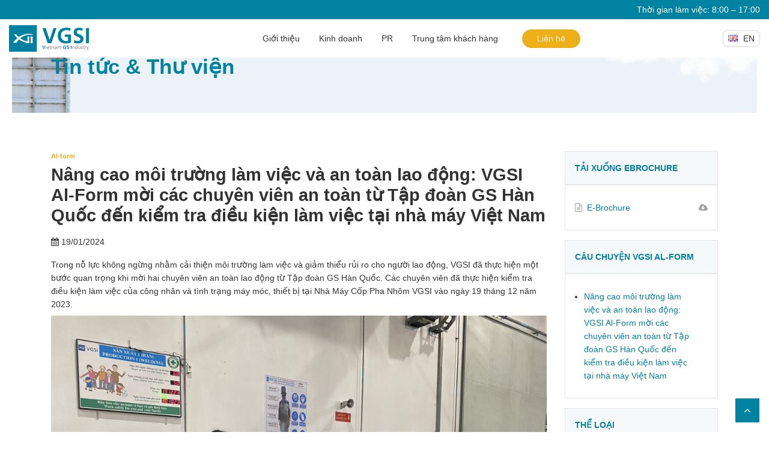

--- FILE ---
content_type: text/html; charset=UTF-8
request_url: https://content-analyticsdata.googleapis.com/static/proxy.html?usegapi=1&jsh=m%3B%2F_%2Fscs%2Fabc-static%2F_%2Fjs%2Fk%3Dgapi.lb.en.2kN9-TZiXrM.O%2Fd%3D1%2Frs%3DAHpOoo_B4hu0FeWRuWHfxnZ3V0WubwN7Qw%2Fm%3D__features__
body_size: 78
content:
<!DOCTYPE html>
<html>
<head>
<title></title>
<meta http-equiv="X-UA-Compatible" content="IE=edge" />
<script type="text/javascript" nonce="S1VxD1-RFXi0dI9MXpfw4g">
  window['startup'] = function() {
    googleapis.server.init();
  };
</script>
<script type="text/javascript"
  src="https://apis.google.com/js/googleapis.proxy.js?onload=startup" async
  defer nonce="S1VxD1-RFXi0dI9MXpfw4g"></script>
</head>
<body>
</body>
</html>


--- FILE ---
content_type: text/javascript
request_url: https://vgsi.vn/wp-content/themes/vgsi/assets/js/main.js
body_size: 4539
content:
function msieversion() {

    var ua = window.navigator.userAgent;
    var msie = ua.indexOf("MSIE ");

    if (msie > 0 || !!navigator.userAgent.match(/Trident.*rv\:11\./))   {
        if( getCookie('ie_notify') != 'true') {
            $('.div_notify_ie').addClass('show');
        }
    }

    return false;
}

function setCookie(c_name,value,exdays) {
    var exdate=new Date();
    exdate.setDate(exdate.getDate() + exdays);
    var c_value=escape(value) + ((exdays==null) ? "" : "; expires="+exdate.toUTCString());
    document.cookie=c_name + "=" + c_value;
}

function getCookie(c_name)
{
    var c_value = document.cookie;
    var c_start = c_value.indexOf(" " + c_name + "=");
    if (c_start == -1) {
        c_start = c_value.indexOf(c_name + "=");
    }
    if (c_start == -1) {
        c_value = null;
    } else {
        c_start = c_value.indexOf("=", c_start) + 1;
        var c_end = c_value.indexOf(";", c_start);
        if (c_end == -1) {
            c_end = c_value.length;
        }
        c_value = unescape(c_value.substring(c_start,c_end));
    }
    return c_value;
}
var App = {
    sliderHome: function () {
        jQuery('.slider_banner').slick({
            slidesToShow: 1,
            autoplay: true,
            autoplaySpeed: 10000,
            speed: 1500,
            dots: false,
            fade: true,
            infinite: true,
            arrows: true,
            prevArrow: '<div class="prev-slider"><i class="fa fa-angle-left"></i></div>',
            nextArrow: '<div class="next-slider"><i class="fa fa-angle-right"></i></div>',
            responsive: [
                {
                    breakpoint: 767,
                    settings: {
                        arrows: false,
                        dots: true,
                    }
                },
            ]

        });

        msieversion()
        // $('.div_notify_ie').addClass('show');
        $('body').on('click', '.div_notify_ie .closer_danger', function(event) {
            event.preventDefault();
            $('.div_notify_ie').removeClass('show');
        });

        $('body').on('click', '.div_notify_ie .dont_show_it_again', function(event) {
            event.preventDefault();
            $('.div_notify_ie').removeClass('show');
            setCookie('ie_notify', 'true', 1)
        });
        

        $('#header_site .head_primary ul li a').each(function(index, el) {
            if( $(this).attr('href') == window.location.href ) {
                $(this).parents('li').addClass('current-menu-item');
            }
        });
        $('.navbar-light .navbar-toggler').click(function(e) {
            e.preventDefault();
            $('body').toggleClass('show_hidden');
        });
        $('map').imageMapResize();
        $('.alform-sector .alform_sector_tab ul li').click(function(e) {
            e.preventDefault();
            $('.alform-sector .alform_sector_tab ul li').removeClass('active');
            $(this).addClass('active');
            $('.alform_sector_slider_wrapper').removeClass('show');
            $('#' + $(this).data('tabid')).addClass('show');
        });
        $('.our_business .head_business li.tab_nav').click(function(e) {
            e.preventDefault();
            $('.our_business .head_business li.tab_nav').removeClass('active');
            $(this).addClass('active');
            $('.our_business .home_tab_content').removeClass('active');
            let $this_id = $(this).attr('data-tabid');
            console.log($this_id);
            $('.' + $this_id).addClass('active');
        });
        $('.history_content .node_years a').click(function(e) {
            e.preventDefault();
            $('.history_content .node_years a').removeClass('current')
            $(this).addClass('current');
        });
        jQuery('#slider_business_1').slick({
            slidesToShow: 1,
            // autoplay: true,
            // autoplaySpeed: 5000,
            speed: 1500,
            dots: false,
            // fade: true,
            infinite: true,
            arrows: true,
            prevArrow: jQuery('.img_business #prev-slider_1'),
            nextArrow: jQuery('.img_business #next-slider_1'),
            asNavFor: '#slider_thumb_business_1',
            responsive: [
                {
                    breakpoint: 767,
                    settings: {
                        arrows: false,
                    }
                },
            ]
        });

        jQuery('#slider_business_2').slick({
            slidesToShow: 1,
            // autoplay: true,
            // autoplaySpeed: 5000,
            speed: 1500,
            dots: false,
            // fade: true,
            infinite: true,
            arrows: true,
            prevArrow: jQuery('.img_business #prev-slider_2'),
            nextArrow: jQuery('.img_business #next-slider_2'),
            asNavFor: '#slider_thumb_business_2',
            responsive: [
                {
                    breakpoint: 767,
                    settings: {
                        arrows: false,
                    }
                },
            ]
        });

        jQuery('#slider_business_3').slick({
            slidesToShow: 1,
            // autoplay: true,
            // autoplaySpeed: 5000,
            speed: 1500,
            dots: false,
            // fade: true,
            infinite: true,
            arrows: true,
            prevArrow: jQuery('.img_business #prev-slider_3'),
            nextArrow: jQuery('.img_business #next-slider_3'),
            asNavFor: '#slider_thumb_business_3',
            responsive: [
                {
                    breakpoint: 767,
                    settings: {
                        arrows: false,
                    }
                },
            ]
        });

        jQuery('#slider_business_4').slick({
            slidesToShow: 1,
            // autoplay: true,
            // autoplaySpeed: 5000,
            speed: 1500,
            dots: false,
            // fade: true,
            infinite: true,
            arrows: true,
            prevArrow: jQuery('.img_business #prev-slider_4'),
            nextArrow: jQuery('.img_business #next-slider_4'),
            asNavFor: '#slider_thumb_business_4',
            responsive: [
                {
                    breakpoint: 767,
                    settings: {
                        arrows: false,
                    }
                },
            ]
        });

        jQuery('#slider_thumb_business_1').slick({
            slidesToShow: 3,
            // autoplay: true,
            // autoplaySpeed: 5000,
            speed: 1500,
            dots: false,
            // fade: true,
            centerMode: true,
            centerPadding: '0px',
            focusOnSelect: true,
            infinite: true,
            arrows: true,
            prevArrow: '<div class="prev-slider"><i class="fa fa-angle-left"></i></div>',
            nextArrow: '<div class="next-slider"><i class="fa fa-angle-right"></i></div>',
            asNavFor: '#slider_business_1',
            responsive: [
                {
                    breakpoint: 767,
                    settings: {
                        arrows: false,
                    }
                },
            ]
        });

        jQuery('#slider_thumb_business_2').slick({
            slidesToShow: 3,
            // autoplay: true,
            // autoplaySpeed: 5000,
            speed: 1500,
            dots: false,
            // fade: true,
            centerMode: true,
            centerPadding: '0px',
            focusOnSelect: true,
            infinite: true,
            arrows: true,
            prevArrow: '<div class="prev-slider"><i class="fa fa-angle-left"></i></div>',
            nextArrow: '<div class="next-slider"><i class="fa fa-angle-right"></i></div>',
            asNavFor: '#slider_business_2',
            responsive: [
                {
                    breakpoint: 767,
                    settings: {
                        arrows: false,
                    }
                },
            ]
        });

        jQuery('#slider_thumb_business_3').slick({
            slidesToShow: 3,
            // autoplay: true,
            // autoplaySpeed: 5000,
            speed: 1500,
            dots: false,
            // fade: true,
            centerMode: true,
            centerPadding: '0px',
            focusOnSelect: true,
            infinite: true,
            arrows: true,
            prevArrow: '<div class="prev-slider"><i class="fa fa-angle-left"></i></div>',
            nextArrow: '<div class="next-slider"><i class="fa fa-angle-right"></i></div>',
            asNavFor: '#slider_business_3',
            responsive: [
                {
                    breakpoint: 767,
                    settings: {
                        arrows: false,
                    }
                },
            ]
        });

        jQuery('#slider_thumb_business_4').slick({
            slidesToShow: 3,
            // autoplay: true,
            // autoplaySpeed: 5000,
            speed: 1500,
            dots: false,
            // fade: true,
            centerMode: true,
            centerPadding: '0px',
            focusOnSelect: true,
            infinite: true,
            arrows: true,
            prevArrow: '<div class="prev-slider"><i class="fa fa-angle-left"></i></div>',
            nextArrow: '<div class="next-slider"><i class="fa fa-angle-right"></i></div>',
            asNavFor: '#slider_business_4',
            responsive: [
                {
                    breakpoint: 767,
                    settings: {
                        arrows: false,
                    }
                },
            ]
        });
        jQuery('.alform_sector_slider').slick({
            slidesToShow: 3,
            autoplay: true,
            autoplaySpeed: 5000,
            speed: 1500,
            dots: false,
            // fade: true,
            centerMode: true,
            centerPadding: '0px',
            focusOnSelect: true,
            infinite: true,
            arrows: true,
            responsive: [
                {
                    breakpoint: 767,
                    settings: {
                        slidesToShow: 1,
                        centerMode: false,
                        focusOnSelect: false,
                        infinite: false,
                    }
                },
            ],
            // prevArrow: '<div class="prev-slider"><i class="fa fa-angle-left"></i></div>',
            // nextArrow: '<div class="next-slider"><i class="fa fa-angle-right"></i></div>'
        });
        jQuery('.partner_slider').slick({
            slidesToShow: 5,
			slidesToScroll: 5,
            autoplay: true,
            autoplaySpeed: 5000,
            speed: 1500,
            dots: false,
            // fade: true,
            infinite: true,
            arrows: true,
            prevArrow: '<div class="prev-slider"><i class="fa fa-angle-left"></i></div>',
            nextArrow: '<div class="next-slider"><i class="fa fa-angle-right"></i></div>',
            responsive: [
                {
                    breakpoint: 767,
                    settings: {
                        slidesToShow: 2,
						slidesToScroll: 2,
                    }
                },
            ]
        });
        jQuery('.slider_cert').slick({
            slidesToShow: 4,
            autoplay: true,
            autoplaySpeed: 5000,
            speed: 1500,
            dots: true,
            // fade: true,
            infinite: false,
            arrows: false,
            responsive: [
                {
                    breakpoint: 767,
                    settings: {
                        slidesToShow: 2,
                    }
                },
            ]
        });
    },
    scrollToID: function () {
        jQuery("#go_top a").click(function(e) {
            e.preventDefault();
            jQuery("html, body").animate({ scrollTop: 0 }, "slow");
            return false;
        });
        jQuery("#go_top_1 a").click(function(e) {
            e.preventDefault();
            jQuery("html, body").animate({ scrollTop: 0 }, "slow");
            return false;
        });
        function goToByScroll(id) {
            // Scroll
            jQuery('html,body').animate({
                scrollTop: jQuery(id).offset().top - 100
            }, 'slow');
        }
        jQuery("a[href^='#']:not([data-toggle])").click(function(e) {
            // Prevent a page reload when a link is pressed
            e.preventDefault();
            // Call the scroll function
            goToByScroll(jQuery(this).attr('href'));
        });
    },
    hovermenu: function () {
        // jQuery('.menu_second li').mouseenter(function () {
        //     jQuery('.overlay_menu').addClass('hovermenu');
        // });
        // jQuery('.menu_second li').mouseleave(function () {
        //     jQuery('.overlay_menu').removeClass('hovermenu');
        // });
    },
    progesstab: function () {
        jQuery('.progress_img .node_progress a').click(function (e) {
            e.preventDefault();
            jQuery('.progress_img .node_progress').removeClass('active');
            jQuery(this).parent().addClass('active');
            var id = jQuery(this).data('tab');
            jQuery('.progress_detail .nav-tabs a[href="#'+id+'"]').click();
        });
        jQuery('.progress_detail .nav-tabs a').click(function () {
            var id = jQuery(this).attr('href');
            jQuery('.progress_img .node_progress').removeClass('active');
            jQuery('.progress_img .node_progress a[data-tab='+id.replace("#", "")+']').parent().addClass('active');
        });
    },
    google_map: function() {
        if(jQuery('#map').length){
            // The location of Uluru
            //var $mapinfo = jQuery('#map').data('location').split("|");

            var locations = [];
            $center = jQuery('#map ul li:first-child .latitude').text()+'|'+jQuery('#map ul li:first-child .longitude').text();
            jQuery('#map ul li').each(function () {
                let item = [];
                item['title'] = $(this).find('.map_title').html();
                item['address'] = $(this).find('.map_address').html();
                item['phone'] = $(this).find('.phone').html();
                item['email'] = $(this).find('.email').html();
                item['lat'] = $(this).find('.latitude').text();
                item['long'] = $(this).find('.longitude').text();
                item['map_item_id'] = $(this).find('.map_item_id').text();
                item['image'] = $(this).find('.image').text();
                locations.push(item);
            });

            var image = $('#map').data('marker_url');
            // The map, centered at Uluru
            var map = new google.maps.Map(
                document.getElementById('map'), {zoom: 15, center: {lat: $center.split('|')[0]*1,lng:$center.split('|')[1]*1},
                    zoomControl: true,
                    mapTypeControl: false,
                    scaleControl: false,
                    streetViewControl: false,
                    rotateControl: false,
                    fullscreenControl: true,
                    styles: [
                        {
                            "featureType": "all",
                            "elementType": "geometry.fill",
                            "stylers": [
                                {
                                    "weight": "2.00"
                                }
                            ]
                        },
                        {
                            "featureType": "all",
                            "elementType": "geometry.stroke",
                            "stylers": [
                                {
                                    "color": "#9c9c9c"
                                }
                            ]
                        },
                        {
                            "featureType": "all",
                            "elementType": "labels.text",
                            "stylers": [
                                {
                                    "visibility": "on"
                                }
                            ]
                        },
                        {
                            "featureType": "landscape",
                            "elementType": "all",
                            "stylers": [
                                {
                                    "color": "#f2f2f2"
                                }
                            ]
                        },
                        {
                            "featureType": "landscape",
                            "elementType": "geometry.fill",
                            "stylers": [
                                {
                                    "color": "#ffffff"
                                }
                            ]
                        },
                        {
                            "featureType": "landscape.man_made",
                            "elementType": "geometry.fill",
                            "stylers": [
                                {
                                    "color": "#ffffff"
                                }
                            ]
                        },
                        {
                            "featureType": "poi",
                            "elementType": "all",
                            "stylers": [
                                {
                                    "visibility": "on"
                                }
                            ]
                        },
                        {
                            "featureType": "road",
                            "elementType": "all",
                            "stylers": [
                                {
                                    "saturation": -100
                                },
                                {
                                    "lightness": 45
                                }
                            ]
                        },
                        {
                            "featureType": "road",
                            "elementType": "geometry.fill",
                            "stylers": [
                                {
                                    "color": "#f3f3f3"
                                }
                            ]
                        },
                        {
                            "featureType": "road",
                            "elementType": "labels.text.fill",
                            "stylers": [
                                {
                                    "color": "#7b7b7b"
                                }
                            ]
                        },
                        {
                            "featureType": "road",
                            "elementType": "labels.text.stroke",
                            "stylers": [
                                {
                                    "color": "#ffffff"
                                }
                            ]
                        },
                        {
                            "featureType": "road.highway",
                            "elementType": "all",
                            "stylers": [
                                {
                                    "visibility": "on"
                                },
                                {
                                    "weight": "3.00"
                                }
                            ]
                        },
                        {
                            "featureType": "road.highway",
                            "elementType": "geometry.fill",
                            "stylers": [
                                {
                                    "weight": "2.04"
                                }
                            ]
                        },
                        {
                            "featureType": "road.arterial",
                            "elementType": "labels.icon",
                            "stylers": [
                                {
                                    "visibility": "off"
                                }
                            ]
                        },
                        {
                            "featureType": "transit",
                            "elementType": "all",
                            "stylers": [
                                {
                                    "visibility": "off"
                                }
                            ]
                        },
                        {
                            "featureType": "water",
                            "elementType": "all",
                            "stylers": [
                                {
                                    "color": "#46bcec"
                                },
                                {
                                    "visibility": "on"
                                }
                            ]
                        },
                        {
                            "featureType": "water",
                            "elementType": "geometry.fill",
                            "stylers": [
                                {
                                    "color": "#7fc6d6"
                                }
                            ]
                        },
                        {
                            "featureType": "water",
                            "elementType": "labels.text.fill",
                            "stylers": [
                                {
                                    "color": "#0082a1"
                                }
                            ]
                        },
                        {
                            "featureType": "water",
                            "elementType": "labels.text.stroke",
                            "stylers": [
                                {
                                    "color": "#ffffff"
                                }
                            ]
                        }
                    ],});
            var infowindow = new google.maps.InfoWindow();
            var marker, i;
            var markers = [];
            var bounds = new google.maps.LatLngBounds();
            // The marker, positioned at Uluru
            for (i = 0; i < locations.length; i++) {
                marker = new google.maps.Marker({
                    position: new google.maps.LatLng(locations[i]['lat'], locations[i]['long']),
                    map: map,
                    mapTypeId: 'roadmap',animation: google.maps.Animation.DROP, icon: image,
                });
                bounds.extend(marker.position);
                google.maps.event.addListener(marker, 'click', (function(marker, i) {
                    let $content = locations[i]['title'] + '<p>' + locations[i]['address'] + '</p><p>'+ locations[i]['phone'] + '</p><p>' + locations[i]['email'] + '</p>';

                    return function() {
                        $('.map_info .heading ul li').removeClass('active');
                        $( '#' + locations[i]['map_item_id'] ).addClass('active');
                        $('.info_box_map .title').html(locations[i]['title']);
                        $('.info_box_map .address').html(locations[i]['address']);
                        $('.info_box_map .phone').html(locations[i]['phone']);
                        $('.info_box_map .email').html(locations[i]['email']);
                        $('.info_box_map figure img').attr( 'src' ,locations[i]['image']);

                        infowindow.setContent($content);
                        infowindow.open(map, marker);
                        toggleBounce(marker);
                        setTimeout(function () {
                            marker.setAnimation(null);
                        }, 1000);
                    };
                })(marker, i));
                markers.push(marker);
                if (locations.length != 2 ) {
                    if(i==0){ 
                        var contentString = locations[i]['title'] + '<p>' + locations[i]['address'] + '</p><p>'+ locations[i]['phone'] + '</p><p>' + locations[i]['email'] + '</p>';
                        var infowindow = new google.maps.InfoWindow({
                            content: contentString
                        });
                        infowindow.open(map, marker);
                    }
                }
            }
            $('.map_info .heading ul li').each(function(index, el) {
                $(this).click(function(event) {
                    event.preventDefault();
                    google.maps.event.trigger(markers[index], 'click');
                    $('.info_box_map .title').html(locations[index]['title']);
                    $('.info_box_map .address').html(locations[index]['address']);
                    $('.info_box_map .phone').html(locations[index]['phone']);
                    $('.info_box_map .email').html(locations[index]['email']);
                    $('.info_box_map figure img').attr( 'src' ,locations[index]['image']);

                });
            });
            if (locations.length > 1 ) {

                map.fitBounds(bounds);
            }
            
            function toggleBounce(marker) {
                if (marker.getAnimation() !== null) {
                    marker.setAnimation(null);
                } else {
                    marker.setAnimation(google.maps.Animation.BOUNCE);
                }
            }
            
            
            // console.log(locations);

        }
    }
};

jQuery(document).ready(function () {
    App.sliderHome();
    App.scrollToID();
    App.hovermenu();
    App.progesstab();
    App.google_map();
    jQuery('.counter').countUp({
        'time': 3000,
        'delay': 10
    });
    jQuery('.line_map_wrapper .line_item .path_number').hover(function() {
        jQuery('.line_map_wrapper .line_item').removeClass('active'); 
        jQuery('.alform_sector_map .sector_map_item').removeClass('active');
        jQuery(this).parents('.line_item').addClass('active');
        jQuery('.card_' + jQuery(this).parents('.line_item').attr('data-line')).addClass('active');
    });
    jQuery('.line_map_wrapper .line_item .path_line').hover(function() {
        jQuery('.line_map_wrapper .line_item').removeClass('active'); 
        jQuery('.alform_sector_map .sector_map_item').removeClass('active');
        jQuery(this).parents('.line_item').addClass('active');
        jQuery('.card_' + jQuery(this).parents('.line_item').attr('data-line')).addClass('active');
    });

    jQuery('.alform_sector_map .sector_map_item').hover(function() {
        jQuery('.line_map_wrapper .line_item').removeClass('active'); 
        jQuery('.alform_sector_map .sector_map_item').removeClass('active');
        jQuery( '.line_map_wrapper .' + jQuery(this).attr('data-line') ).addClass('active');
    });
    if( jQuery(window).width() < 767 ) {
        jQuery('body').on('click', '#header_site .head_primary ul li .mega-menu .sub-menu > li.menu-item-has-children >  a', function(event) {
            event.preventDefault();
            jQuery(this).parent('li').find('ul').toggleClass('show');
        });
    }

    $('body').on('click', '#btn-comfirm-code', function(event) {
        event.preventDefault();
        // console.log(1);
        let $this = $(this);
        $.ajax({
            type: 'post',
            url: vgsi.site_url + '/wp-admin/admin-ajax.php',
            data: {
                action: 'check_verify_email_code_step_2',
                email: $('#inputEmail').val(),
                code: $('#yourCode').val()
            },
            dataType: 'json',
            beforeSend: function() {
                $('.loadding').show();
            },
            success: function(data) {
                // console.log(data);
                if(data.result == 1 ) {
                    $('.form_verify_content').addClass('active');
                } else {
                    Swal.fire({
                        icon: 'error',
                        showCancelButton: false,
                        confirmButtonColor: '#3085d6',
                        confirmButtonText: 'Ok!',
                        title: 'Notice...',
                        html: 'Your code is wrong or expired',
                    })
                }
                $('.btn_submit_form_1').removeAttr('disabled');
                $('.loadding').hide();
            }
        });
    });

    $('body').on('click', '#verify-btn', function(event) {
        event.preventDefault();
        // console.log(1);
        let $this = $(this);
        if ( 
            $('#form_type_1 #name').val() != '' 
            && $('#form_type_1 #phone').val() != '' 
            && $('#form_type_1 #inputEmail').val() != '' 
        ){
            if($('#iagree_input:checked').length > 0) {
                $.ajax({
                    type: 'post',
                    url: vgsi.site_url + '/wp-admin/admin-ajax.php',
                    data: {
                        action: 'check_verify_email_code',
                        email: $('#inputEmail').val()
                    },
                    dataType: 'json',
                    beforeSend: function() {
                        $('.loadding').show();

                    },
                    success: function(data) {
                        // console.log(data);
                        if(data.result == 1 ) {
                            $this.parent().find(".verify-form").addClass('active');
                            $this.toggleClass('hide');
                            $(".text-note").toggleClass('active');
                            let $countdown = 120;
                            let $count_id = setInterval( function() {
                                if ($countdown >= 0 ){
                                    $('.second_countdown').text($countdown);
                                    $countdown = $countdown - 1;
                                } else {
                                    $this.parent().find(".verify-form").removeClass('active');
                                    $this.removeClass('hide');
                                    $(".text-note").toggle('active');
                                    clearInterval($count_id);
                                }
                            } , 1000 );

                            
                        }
                        $('.loadding').hide();
                    }
                }); 
            } else {
                Swal.fire({
                    icon: 'error',
                    showCancelButton: false,
                    confirmButtonColor: '#3085d6',
                    confirmButtonText: 'Ok!',
                    title: 'Notice...',
                    html: 'You can verify your Email address only if you agree to the collection of personal information.',
                })
            } 
        } else {
            Swal.fire({
                icon: 'error',
                showCancelButton: false,
                confirmButtonColor: '#3085d6',
                confirmButtonText: 'Ok!',
                title: 'Notice...',
                html: 'Please fill all information to verify email address',
            })
        }
    });

    // $('body').on('change', 'input[name="iagree_input"]', function(event) {
    //     event.preventDefault();
    //     if( $(this).attr('id') == 'iagree_input' ) {
    //         $('#verify-btn').removeClass('disabled');
    //     } else {
    //         $('#verify-btn').addClass('disabled');
    //     }
    // });
    $('body').on('submit', '#form_type_1', function(event) {
        event.preventDefault();
        var form = document.getElementById("form_type_1");
        if($('#iagree_input:checked').length > 0) {
            if (!form.checkValidity()) {
                event.preventDefault();
                event.stopPropagation();
            } else {
                var data = new FormData(form);
                $.ajax({
                    type: 'post',
                    url: vgsi.site_url + '/wp-admin/admin-ajax.php',
                    data: data,
                    processData: false,
                    contentType: false,
                    dataType: 'json',
                    beforeSend: function() {
                        $('.loadding').show();
                    },
                    success: function(data) {
                        console.log(data);
                        $('.loadding').hide();
                        if(data.result == 1 ) {
                            Swal.fire({
                                icon: 'success',
                                showCancelButton: false,
                                confirmButtonColor: '#3085d6',
                                confirmButtonText: 'Ok!',
                                title: 'Complete',
                                html: 'Your report was sent successfully',
                            }).then((result) => {
                                location.reload();
                            });
                        } else {
                            Swal.fire({
                                icon: 'error',
                                showCancelButton: false,
                                confirmButtonColor: '#3085d6',
                                confirmButtonText: 'Ok!',
                                title: 'Notice...',
                                html: 'Your code is wrong or expired',
                            })
                        }
                    }
                });
            }
        } else {
            Swal.fire({
                icon: 'error',
                showCancelButton: false,
                confirmButtonColor: '#3085d6',
                confirmButtonText: 'Ok!',
                title: 'Notice...',
                html: 'Please agree our policy',
            })
        }
    });

     $('body').on('submit', '#form_type_2', function(event) {
        event.preventDefault();
        var form = document.getElementById("form_type_2");
        if (!form.checkValidity()) {
            event.preventDefault();
            event.stopPropagation();
        } else {
            var data = new FormData(form);
            $.ajax({
                type: 'post',
                url: vgsi.site_url + '/wp-admin/admin-ajax.php',
                data: data,
                processData: false,
                contentType: false,
                dataType: 'json',
                beforeSend: function() {
                    $('.loadding').show();
                },
                success: function(data) {
                    console.log(data);
                    $('.loadding').hide();
                    if(data.result == 1 ) {
                        Swal.fire({
                            icon: 'success',
                            showCancelButton: false,
                            confirmButtonColor: '#3085d6',
                            confirmButtonText: 'Ok!',
                            title: 'Complete',
                            html: 'Your report was sent successfully',
                        }).then((result) => {
                            location.reload();
                        });
                    } else {
                        Swal.fire({
                            icon: 'error',
                            showCancelButton: false,
                            confirmButtonColor: '#3085d6',
                            confirmButtonText: 'Ok!',
                            title: 'Notice...',
                            html: 'Your captcha is wrong',
                        })
                    }
                }
            });
        }
       
    });

    $('body').on('change', '#file_uploads', function(event) {
        var filename = $(this).val().replace(/C:\\fakepath\\/i, '');
        $('.file_uploads_wrapper.form-file .form-file-inner p').text(filename);
        $('.file_uploads_wrapper.form-file .form-file-inner i').attr('class', 'fa fa-file-image-o');
    });
    
    $('body').on('change', '#file_upload_2', function(event) {
        var filename = $(this).val().replace(/C:\\fakepath\\/i, '');
        console.log(1);
        $('.file_upload_2_wrapper.form-file .form-file-inner p').text(filename);
        $('.file_upload_2_wrapper.form-file .form-file-inner i').attr('class', 'fa fa-file-image-o');
    });
});




--- FILE ---
content_type: image/svg+xml
request_url: https://vgsi.vn/wp-content/uploads/2021/05/LogoVGSI.svg
body_size: 6459
content:
<?xml version="1.0" encoding="UTF-8"?>
<svg width="170px" height="57px" viewBox="0 0 170 57" version="1.1" xmlns="http://www.w3.org/2000/svg" xmlns:xlink="http://www.w3.org/1999/xlink">
    <title>Group</title>
    <g id="Symbols" stroke="none" stroke-width="1" fill="none" fill-rule="evenodd">
        <g id="Logo">
            <g id="Group" transform="translate(-0.000000, -0.000000)">
                <polygon id="Fill-1" fill="#0081A1" points="100.4607 5.8878 89.6497 37.9618 81.7537 37.9618 70.7187 5.8878 77.6277 5.8878 85.8367 31.0748 85.9257 31.0748 94.0677 5.8878"></polygon>
                <path d="M131.033,36.8614 C126.951,37.9684 123.496,38.5214 120.671,38.5214 C117.186,38.5214 114.113,37.9274 111.452,36.7394 C108.79,35.5494 106.726,33.7594 105.262,31.3674 C103.796,28.9744 103.063,26.0124 103.063,22.4854 C103.063,18.8664 103.765,15.7704 105.172,13.1984 C106.576,10.6274 108.603,8.6744 111.25,7.3444 C113.897,6.0134 117.037,5.3484 120.671,5.3484 C122.554,5.3484 124.256,5.4644 125.774,5.6954 C127.291,5.9284 128.723,6.2534 130.069,6.6714 L129.664,12.0984 C128.843,11.7264 127.949,11.4074 126.984,11.1464 C126.02,10.8854 125.045,10.6934 124.057,10.5744 C123.07,10.4544 122.18,10.3944 121.388,10.3944 C118.965,10.3944 116.876,10.8984 115.118,11.9084 C113.362,12.9174 112.03,14.2974 111.127,16.0484 C110.221,17.7974 109.769,19.7854 109.769,22.0134 C109.769,24.1814 110.203,26.1404 111.07,27.8894 C111.937,29.6394 113.198,31.0044 114.849,31.9844 C116.502,32.9634 118.443,33.4544 120.671,33.4544 C122.255,33.4544 123.66,33.3024 124.887,33.0044 L124.887,24.6374 L118.091,24.6374 L118.091,19.5904 L131.033,19.5904 L131.033,36.8614 Z" id="Fill-2" fill="#0081A1"></path>
                <path d="M157.5002,28.8096 C157.5002,30.5436 157.1902,32.0206 156.5702,33.2396 C155.9492,34.4586 155.0852,35.4596 153.9792,36.2466 C152.8732,37.0296 151.5902,37.6056 150.1312,37.9726 C148.6742,38.3396 147.1242,38.5226 145.4782,38.5226 C143.8932,38.5226 142.6772,38.4446 141.8332,38.2866 C140.9882,38.1296 139.4582,37.7886 137.2472,37.2666 L137.8522,31.4796 C140.2892,32.7946 142.7112,33.4526 145.1192,33.4526 C146.0022,33.4526 146.8792,33.2996 147.7542,32.9936 C148.6282,32.6886 149.3542,32.2266 149.9312,31.6146 C150.5062,31.0006 150.7942,30.2396 150.7942,29.3266 C150.7942,27.9966 150.2962,27.0346 149.3032,26.4436 C148.3072,25.8536 146.5912,25.0536 144.1552,24.0426 C141.7172,23.0346 139.8752,21.8946 138.6252,20.6216 C137.3762,19.3526 136.7522,17.5216 136.7522,15.1276 C136.7522,13.4226 137.0592,11.9356 137.6712,10.6636 C138.2842,9.3936 139.1122,8.3726 140.1512,7.6026 C141.1902,6.8326 142.3782,6.2636 143.7172,5.8976 C145.0562,5.5316 146.4662,5.3486 147.9452,5.3486 C150.7872,5.3486 153.3512,5.7296 155.6392,6.4926 L155.0332,11.7856 C152.8942,10.8596 150.7192,10.3946 148.5052,10.3946 C147.6992,10.3946 146.9062,10.5326 146.1282,10.8096 C145.3512,11.0856 144.7112,11.5616 144.2112,12.2336 C143.7092,12.9076 143.4592,13.7816 143.4592,14.8596 C143.4592,16.0696 143.8712,16.9006 144.6932,17.3486 C145.5152,17.7966 147.2242,18.5476 149.8182,19.6016 C152.4132,20.6576 154.3412,21.8496 155.6042,23.1786 C156.8692,24.5116 157.5002,26.3876 157.5002,28.8096" id="Fill-4" fill="#0081A1"></path>
                <polygon id="Fill-6" fill="#0081A1" points="162.794 37.962 169.232 37.962 169.232 5.886 162.794 5.886"></polygon>
                <polygon id="Fill-8" fill="#0081A1" points="1.20792265e-13 56.203 58.836 56.203 58.836 0 1.20792265e-13 0"></polygon>
                <path d="M49.6559,23.6699 C49.8199,23.6699 49.9529,23.8029 49.9529,23.9689 L49.9529,23.9689 L49.9529,37.7519 C49.9529,37.9159 49.8199,38.0489 49.6559,38.0489 L49.6559,38.0489 L46.1589,38.0489 C45.9949,38.0489 45.8579,37.9159 45.8579,37.7519 L45.8579,37.7519 L45.8579,23.9689 C45.8579,23.8029 45.9949,23.6699 46.1589,23.6699 L46.1589,23.6699 Z M35.1487,18.7501 C42.6487,17.2461 49.0847,19.0311 50.1077,19.3421 C50.1897,19.3651 50.2377,19.4511 50.2197,19.5311 L50.2197,19.5311 L49.9857,20.5511 C49.9707,20.6331 49.8877,20.6841 49.8087,20.6721 C48.7817,20.4901 42.5507,19.5161 35.8937,21.1251 C31.4327,22.2011 27.3007,24.6211 23.7847,27.5801 C28.2697,30.9321 33.2357,33.1951 38.9447,34.0471 L38.9447,34.0471 L38.9447,23.9691 C38.9447,23.8031 39.0777,23.6701 39.2427,23.6701 L39.2427,23.6701 L42.7387,23.6701 C42.9017,23.6701 43.0357,23.8031 43.0357,23.9691 L43.0357,23.9691 L43.0357,37.7501 C43.0357,37.9141 42.9017,38.0471 42.7407,38.0412953 C35.7037,37.8591 27.9367,35.0061 21.1587,29.9961 C18.9927,32.1721 17.1487,34.5001 15.7207,36.7251 C15.6317,36.8631 15.4287,36.9761 15.2627,36.9761 L15.2627,36.9761 L8.7807,36.9761 C8.6167,36.9761 8.5647,36.8691 8.6627,36.7381 C10.3297,34.5571 13.3437,30.7891 17.7357,27.1991 C15.1487,24.8711 12.7677,22.2011 10.7177,19.2231 C10.6257,19.0861 10.6847,18.9761 10.8507,18.9761 L10.8507,18.9761 L14.6377,18.9761 C14.8047,18.9761 15.0227,19.0801 15.1277,19.2051 C16.9027,21.3241 18.7387,23.2661 20.6587,25.0001 C24.6047,22.2751 29.4237,19.8981 35.1487,18.7501 Z" id="Combined-Shape" fill="#FEFEFE"></path>
                <polygon id="Fill-11" fill="#0081A1" points="77.1111 42.9346 74.6811 50.1436 72.9061 50.1436 70.4261 42.9346 71.9791 42.9346 73.8241 48.5956 73.8441 48.5956 75.6741 42.9346"></polygon>
                <path d="M78.16,50.144 L79.133,50.144 L79.133,44.881 L78.16,44.881 L78.16,50.144 Z M78.099,43.7 L79.193,43.7 L79.193,42.604 L78.099,42.604 L78.099,43.7 Z" id="Fill-12" fill="#808184"></path>
                <path d="M84.3157,47.003 C84.3157,46.589 84.1977,46.242 83.9627,45.961 C83.7277,45.681 83.4077,45.541 83.0047,45.541 C82.7057,45.541 82.4537,45.611 82.2487,45.755 C82.0437,45.899 81.8897,46.076 81.7877,46.292 C81.6847,46.507 81.6187,46.744 81.5877,47.003 L84.3157,47.003 Z M85.3437,47.729 L81.5877,47.729 C81.5877,48.061 81.6677,48.362 81.8277,48.634 C81.9867,48.904 82.2007,49.113 82.4677,49.261 C82.7347,49.409 83.0197,49.482 83.3227,49.482 C83.6047,49.482 83.9097,49.425 84.2367,49.309 C84.5657,49.192 84.8017,49.074 84.9457,48.953 L84.9457,49.927 C84.9387,49.931 84.8477,49.963 84.6707,50.025 C84.4947,50.087 84.3527,50.133 84.2457,50.164 C84.1377,50.193 83.9967,50.22 83.8237,50.239 C83.6507,50.26 83.4707,50.27 83.2817,50.27 C82.6737,50.27 82.1657,50.152 81.7567,49.917 C81.3487,49.682 81.0457,49.35 80.8497,48.921 C80.6527,48.492 80.5547,47.991 80.5547,47.416 C80.5547,47.026 80.6137,46.668 80.7317,46.343 C80.8487,46.016 81.0167,45.733 81.2347,45.495 C81.4537,45.256 81.7167,45.072 82.0237,44.946 C82.3317,44.818 82.6657,44.754 83.0247,44.754 C83.8527,44.754 84.4447,45.019 84.8047,45.548 C85.1637,46.077 85.3437,46.805 85.3437,47.729 L85.3437,47.729 Z" id="Fill-13" fill="#808184"></path>
                <path d="M89.5291,50.1231 C89.1791,50.2211 88.9031,50.2691 88.7021,50.2691 C88.1911,50.2691 87.7941,50.1421 87.5091,49.8871 C87.2251,49.6311 87.0831,49.2471 87.0831,48.7371 L87.0831,45.6611 L85.8941,45.6611 L85.8941,44.8801 L87.0831,44.8801 L87.0831,43.6601 L88.0511,43.3481 L88.0511,44.8801 L89.4481,44.8801 L89.4481,45.6611 L88.0511,45.6611 L88.0511,48.5451 C88.0511,48.8301 88.1311,49.0591 88.2881,49.2281 C88.4461,49.3981 88.6391,49.4821 88.8681,49.4821 C89.1131,49.4821 89.3341,49.4211 89.5291,49.2971 L89.5291,50.1231 Z" id="Fill-14" fill="#808184"></path>
                <path d="M95.3215,50.1436 L94.3535,50.1436 L94.3535,47.4156 C94.3535,46.7736 94.2705,46.3026 94.1045,46.0046 C93.9375,45.7056 93.6495,45.5506 93.2385,45.5406 C92.6975,45.5406 92.2955,45.7376 92.0315,46.1296 C91.7685,46.5246 91.6365,47.0496 91.6365,47.7086 L91.6365,50.1436 L90.6675,50.1436 L90.6675,44.8796 L91.6055,44.8796 L91.6055,45.7116 L91.6265,45.7116 C91.7745,45.4146 92.0055,45.1786 92.3215,45.0076 C92.6375,44.8386 92.9805,44.7536 93.3495,44.7536 C93.7935,44.7536 94.1635,44.8436 94.4595,45.0236 C94.7555,45.2036 94.9725,45.4596 95.1125,45.7926 C95.2515,46.1246 95.3215,46.5326 95.3215,47.0116 L95.3215,50.1436 Z" id="Fill-15" fill="#808184"></path>
                <path d="M100.1008,48.0967 L100.1008,47.6327 C100.0298,47.6327 99.9258,47.6297 99.7888,47.6227 C99.6508,47.6167 99.5498,47.6127 99.4858,47.6127 C99.0418,47.6127 98.6268,47.6817 98.2378,47.8197 C97.8498,47.9567 97.6558,48.2257 97.6558,48.6257 C97.6558,48.8847 97.7588,49.0927 97.9628,49.2477 C98.1678,49.4057 98.3928,49.4827 98.6388,49.4827 C99.1058,49.4827 99.4668,49.3557 99.7208,49.0977 C99.9738,48.8397 100.1008,48.5067 100.1008,48.0967 M101.1138,50.1437 L100.2068,50.1437 L100.2068,49.4627 L100.1868,49.4627 C100.0388,49.6707 99.8288,49.8587 99.5568,50.0227 C99.2838,50.1867 98.9498,50.2697 98.5538,50.2697 C97.9618,50.2697 97.4918,50.1327 97.1438,49.8587 C96.7958,49.5847 96.6218,49.1737 96.6218,48.6257 C96.6218,48.2197 96.7498,47.8847 97.0058,47.6227 C97.2608,47.3617 97.5738,47.1737 97.9458,47.0607 C98.3168,46.9477 98.6928,46.8927 99.0728,46.8927 C99.5058,46.8927 99.8488,46.8987 100.1008,46.9107 C100.1008,46.5957 100.0588,46.3387 99.9768,46.1407 C99.8948,45.9427 99.7578,45.7917 99.5668,45.6927 C99.3748,45.5917 99.1198,45.5407 98.7998,45.5407 C98.5238,45.5407 98.2488,45.5897 97.9728,45.6867 C97.6978,45.7837 97.4638,45.9127 97.2728,46.0747 L97.2228,45.2477 C97.7768,44.9187 98.3548,44.7537 98.9568,44.7537 C99.4538,44.7537 99.8588,44.8337 100.1718,44.9957 C100.4838,45.1577 100.7128,45.3987 100.8568,45.7187 C101.0018,46.0397 101.0738,46.4447 101.0738,46.9317 L101.0738,49.1107 C101.0738,49.5897 101.0878,49.9357 101.1138,50.1437" id="Fill-16" fill="#808184"></path>
                <path d="M110.2649,50.1436 L109.2919,50.1436 L109.2919,47.0026 C109.2919,46.5916 109.2249,46.2466 109.0909,45.9636 C108.9559,45.6816 108.7109,45.5406 108.3539,45.5406 C108.0349,45.5406 107.7729,45.6316 107.5679,45.8126 C107.3629,45.9946 107.2119,46.2316 107.1169,46.5246 C107.0199,46.8166 106.9729,47.1386 106.9729,47.4916 L106.9729,50.1436 L105.9999,50.1436 L105.9999,47.0026 C105.9999,46.5996 105.9319,46.2536 105.7959,45.9686 C105.6599,45.6836 105.4149,45.5406 105.0619,45.5406 C104.5979,45.5406 104.2509,45.7306 104.0199,46.1106 C103.7909,46.4896 103.6759,46.9516 103.6759,47.4916 L103.6759,50.1436 L102.7079,50.1436 L102.7079,44.8796 L103.6149,44.8796 L103.6149,45.6416 L103.6359,45.6416 C103.8199,45.3356 104.0499,45.1116 104.3239,44.9676 C104.5979,44.8266 104.9259,44.7536 105.3089,44.7536 C105.5139,44.7536 105.7149,44.7896 105.9109,44.8626 C106.1079,44.9346 106.2859,45.0496 106.4429,45.2076 C106.6009,45.3656 106.7229,45.5556 106.8059,45.7776 C106.9209,45.5426 107.0729,45.3486 107.2629,45.1956 C107.4519,45.0416 107.6519,44.9306 107.8619,44.8596 C108.0729,44.7896 108.2639,44.7536 108.4339,44.7536 C109.0699,44.7536 109.5339,44.9356 109.8269,45.2986 C110.1189,45.6616 110.2649,46.1506 110.2649,46.7656 L110.2649,50.1436 Z" id="Fill-17" fill="#808184"></path>
                <path d="M120.7107,49.8965 C119.7937,50.1445 119.0167,50.2695 118.3817,50.2695 C117.5987,50.2695 116.9077,50.1355 116.3097,49.8695 C115.7117,49.6015 115.2477,49.1995 114.9187,48.6615 C114.5887,48.1235 114.4237,47.4585 114.4237,46.6655 C114.4237,45.8505 114.5817,45.1565 114.8977,44.5775 C115.2137,44.0005 115.6697,43.5605 116.2647,43.2615 C116.8587,42.9615 117.5647,42.8135 118.3817,42.8135 C118.8057,42.8135 119.1877,42.8395 119.5287,42.8915 C119.8697,42.9435 120.1917,43.0155 120.4947,43.1105 L120.4037,44.3315 C120.2187,44.2465 120.0177,44.1755 119.8017,44.1165 C119.5847,44.0575 119.3647,44.0155 119.1437,43.9885 C118.9217,43.9595 118.7217,43.9485 118.5437,43.9485 C117.9987,43.9485 117.5287,44.0615 117.1337,44.2885 C116.7387,44.5145 116.4397,44.8255 116.2367,45.2175 C116.0327,45.6115 115.9317,46.0585 115.9317,46.5585 C115.9317,47.0465 116.0287,47.4865 116.2237,47.8795 C116.4187,48.2735 116.7017,48.5805 117.0737,48.7995 C117.4447,49.0195 117.8807,49.1295 118.3817,49.1295 C118.7377,49.1295 119.0537,49.0965 119.3297,49.0295 L119.3297,47.1485 L117.8017,47.1485 L117.8017,46.0135 L120.7107,46.0135 L120.7107,49.8965 Z" id="Fill-18" fill="#0081A1"></path>
                <path d="M126.6599,48.087 C126.6599,48.477 126.5909,48.809 126.4509,49.082 C126.3109,49.356 126.1179,49.582 125.8689,49.758 C125.6199,49.935 125.3319,50.065 125.0039,50.147 C124.6769,50.229 124.3279,50.27 123.9579,50.27 C123.6009,50.27 123.3289,50.252 123.1389,50.217 C122.9489,50.181 122.6049,50.106 122.1079,49.987 L122.2439,48.687 C122.7919,48.983 123.3359,49.13 123.8769,49.13 C124.0759,49.13 124.2729,49.096 124.4699,49.026 C124.6659,48.957 124.8289,48.855 124.9589,48.717 C125.0879,48.579 125.1529,48.408 125.1529,48.202 C125.1529,47.903 125.0409,47.688 124.8169,47.555 C124.5939,47.422 124.2079,47.242 123.6599,47.015 C123.1129,46.788 122.6989,46.532 122.4179,46.246 C122.1369,45.96 121.9969,45.549 121.9969,45.012 C121.9969,44.628 122.0659,44.294 122.2029,44.008 C122.3419,43.723 122.5269,43.492 122.7609,43.319 C122.9939,43.147 123.2619,43.019 123.5619,42.937 C123.8629,42.854 124.1799,42.815 124.5129,42.815 C125.1509,42.815 125.7269,42.9 126.2419,43.07 L126.1049,44.26 C125.6249,44.052 125.1359,43.947 124.6389,43.947 C124.4569,43.947 124.2789,43.979 124.1039,44.041 C123.9299,44.103 123.7849,44.21 123.6729,44.361 C123.5599,44.512 123.5039,44.709 123.5039,44.951 C123.5039,45.223 123.5969,45.41 123.7819,45.511 C123.9669,45.61 124.3499,45.779 124.9329,46.017 C125.5159,46.254 125.9499,46.524 126.2339,46.821 C126.5179,47.121 126.6599,47.542 126.6599,48.087" id="Fill-19" fill="#0081A1"></path>
                <polygon id="Fill-20" fill="#0081A1" points="130.719 50.144 132.166 50.144 132.166 42.934 130.719 42.934"></polygon>
                <path d="M138.3572,50.1436 L137.3892,50.1436 L137.3892,47.4156 C137.3892,46.7736 137.3052,46.3026 137.1392,46.0046 C136.9732,45.7056 136.6842,45.5506 136.2742,45.5406 C135.7332,45.5406 135.3312,45.7376 135.0672,46.1296 C134.8032,46.5246 134.6712,47.0496 134.6712,47.7086 L134.6712,50.1436 L133.7032,50.1436 L133.7032,44.8796 L134.6412,44.8796 L134.6412,45.7116 L134.6612,45.7116 C134.8092,45.4146 135.0412,45.1786 135.3572,45.0076 C135.6722,44.8386 136.0152,44.7536 136.3852,44.7536 C136.8292,44.7536 137.1992,44.8436 137.4952,45.0236 C137.7912,45.2036 138.0082,45.4596 138.1482,45.7926 C138.2872,46.1246 138.3572,46.5326 138.3572,47.0116 L138.3572,50.1436 Z" id="Fill-21" fill="#808184"></path>
                <path d="M143.696,47.5225 C143.696,47.2625 143.664,47.0175 143.6,46.7865 C143.536,46.5535 143.439,46.3425 143.307,46.1505 C143.176,45.9595 143.013,45.8095 142.819,45.7025 C142.624,45.5935 142.397,45.5415 142.138,45.5415 C141.812,45.5415 141.538,45.6325 141.316,45.8185 C141.094,46.0025 140.934,46.2445 140.837,46.5415 C140.74,46.8375 140.691,47.1555 140.691,47.4915 C140.691,47.7915 140.742,48.0935 140.845,48.4015 C140.947,48.7095 141.107,48.9655 141.326,49.1725 C141.545,49.3795 141.819,49.4825 142.148,49.4825 C142.488,49.4825 142.774,49.3855 143.008,49.1905 C143.241,48.9965 143.414,48.7465 143.527,48.4415 C143.639,48.1375 143.696,47.8305 143.696,47.5225 L143.696,47.5225 Z M144.664,50.1435 L143.736,50.1435 L143.736,49.4025 L143.716,49.4025 C143.568,49.6275 143.337,49.8285 143.023,50.0045 C142.709,50.1805 142.342,50.2695 141.922,50.2695 C141.414,50.2695 140.99,50.1355 140.651,49.8695 C140.311,49.6015 140.061,49.2515 139.899,48.8185 C139.738,48.3835 139.657,47.9185 139.657,47.4165 C139.657,47.0525 139.706,46.7105 139.803,46.3895 C139.901,46.0685 140.044,45.7875 140.232,45.5445 C140.421,45.3025 140.658,45.1115 140.946,44.9675 C141.233,44.8265 141.561,44.7535 141.931,44.7535 C142.365,44.7535 142.722,44.8305 143.005,44.9805 C143.288,45.1315 143.51,45.3385 143.675,45.6015 L143.696,45.6015 L143.696,42.3995 L144.664,42.3995 L144.664,50.1435 Z" id="Fill-22" fill="#808184"></path>
                <path d="M150.9705,50.1436 L150.0325,50.1436 L150.0325,49.3056 L150.0125,49.3056 C149.8755,49.5986 149.6465,49.8316 149.3275,50.0066 C149.0075,50.1816 148.6615,50.2696 148.2885,50.2696 C147.6225,50.2696 147.1285,50.0746 146.8035,49.6846 C146.4795,49.2946 146.3175,48.7356 146.3175,48.0056 L146.3175,44.8796 L147.2855,44.8796 L147.2855,47.6026 C147.2855,48.2346 147.3705,48.7046 147.5395,49.0086 C147.7095,49.3146 147.9975,49.4726 148.4045,49.4826 C148.9395,49.4826 149.3385,49.2876 149.6045,48.8926 C149.8705,48.4996 150.0025,47.9736 150.0025,47.3156 L150.0025,44.8796 L150.9705,44.8796 L150.9705,50.1436 Z" id="Fill-23" fill="#808184"></path>
                <path d="M155.4626,48.626 C155.4626,48.982 155.3776,49.284 155.2076,49.531 C155.0386,49.777 154.8146,49.963 154.5346,50.086 C154.2566,50.208 153.9516,50.27 153.6226,50.27 C153.0276,50.27 152.5466,50.173 152.1806,49.978 L152.2316,49.11 C152.4196,49.228 152.6266,49.319 152.8536,49.385 C153.0806,49.45 153.2766,49.482 153.4416,49.482 C153.6056,49.482 153.7626,49.459 153.9096,49.41 C154.0576,49.36 154.1816,49.28 154.2806,49.165 C154.3796,49.052 154.4296,48.905 154.4296,48.727 C154.4296,48.519 154.3436,48.354 154.1716,48.233 C154.0006,48.112 153.7216,47.955 153.3356,47.765 C152.9486,47.572 152.6546,47.375 152.4526,47.174 C152.2516,46.972 152.1506,46.706 152.1506,46.372 C152.1506,46.02 152.2306,45.722 152.3896,45.48 C152.5496,45.238 152.7696,45.057 153.0476,44.936 C153.3266,44.814 153.6466,44.754 154.0056,44.754 C154.3586,44.754 154.7626,44.823 155.2156,44.96 L155.1356,45.808 C155.0346,45.744 154.8706,45.684 154.6436,45.626 C154.4166,45.569 154.2386,45.541 154.1116,45.541 C153.8426,45.541 153.6196,45.596 153.4436,45.707 C153.2676,45.818 153.1796,45.976 153.1796,46.182 C153.1796,46.416 153.2536,46.585 153.4026,46.688 C153.5526,46.79 153.8316,46.938 154.2396,47.128 C154.6486,47.32 154.9546,47.522 155.1576,47.735 C155.3606,47.949 155.4626,48.246 155.4626,48.626" id="Fill-24" fill="#808184"></path>
                <path d="M159.5212,50.1231 C159.1712,50.2211 158.8962,50.2691 158.6952,50.2691 C158.1842,50.2691 157.7872,50.1421 157.5022,49.8871 C157.2182,49.6311 157.0762,49.2471 157.0762,48.7371 L157.0762,45.6611 L155.8862,45.6611 L155.8862,44.8801 L157.0762,44.8801 L157.0762,43.6601 L158.0442,43.3481 L158.0442,44.8801 L159.4412,44.8801 L159.4412,45.6611 L158.0442,45.6611 L158.0442,48.5451 C158.0442,48.8301 158.1232,49.0591 158.2812,49.2281 C158.4392,49.3981 158.6322,49.4821 158.8612,49.4821 C159.1062,49.4821 159.3262,49.4211 159.5212,49.2971 L159.5212,50.1231 Z" id="Fill-25" fill="#808184"></path>
                <path d="M163.6052,45.6924 C163.4542,45.6314 163.2742,45.6014 163.0652,45.6014 C162.7762,45.6014 162.5242,45.6874 162.3092,45.8604 C162.0942,46.0344 161.9262,46.2834 161.8072,46.6064 C161.6882,46.9314 161.6282,47.3114 161.6282,47.7494 L161.6282,50.1434 L160.6612,50.1434 L160.6612,44.8804 L161.5682,44.8804 L161.5682,45.6924 L161.5882,45.6924 C161.7232,45.4134 161.9162,45.1874 162.1682,45.0134 C162.4202,44.8404 162.6862,44.7544 162.9642,44.7544 C163.1492,44.7544 163.3632,44.7774 163.6052,44.8254 L163.6052,45.6924 Z" id="Fill-26" fill="#808184"></path>
                <path d="M168.8484,44.8799 L166.9074,50.2599 C166.7254,50.7579 166.5694,51.1409 166.4384,51.4119 C166.3074,51.6829 166.1144,51.9209 165.8594,52.1269 C165.6034,52.3339 165.2794,52.4379 164.8854,52.4379 C164.7414,52.4379 164.5214,52.4119 164.2254,52.3609 L164.2854,51.5699 C164.4534,51.6239 164.6054,51.6509 164.7394,51.6509 C164.9984,51.6509 165.2134,51.5599 165.3874,51.3759 C165.5604,51.1929 165.6894,50.9949 165.7734,50.7809 C165.8574,50.5679 165.8994,50.4239 165.8994,50.3499 C165.8994,50.3169 165.8894,50.2699 165.8694,50.2089 C165.8484,50.1489 165.8234,50.0779 165.7904,49.9999 C165.7584,49.9209 165.7324,49.8509 165.7124,49.7899 L163.9224,44.8799 L164.9864,44.8799 L166.4034,49.2359 L166.4234,49.2359 L167.8704,44.8799 L168.8484,44.8799 Z" id="Fill-27" fill="#808184"></path>
            </g>
        </g>
    </g>
</svg>